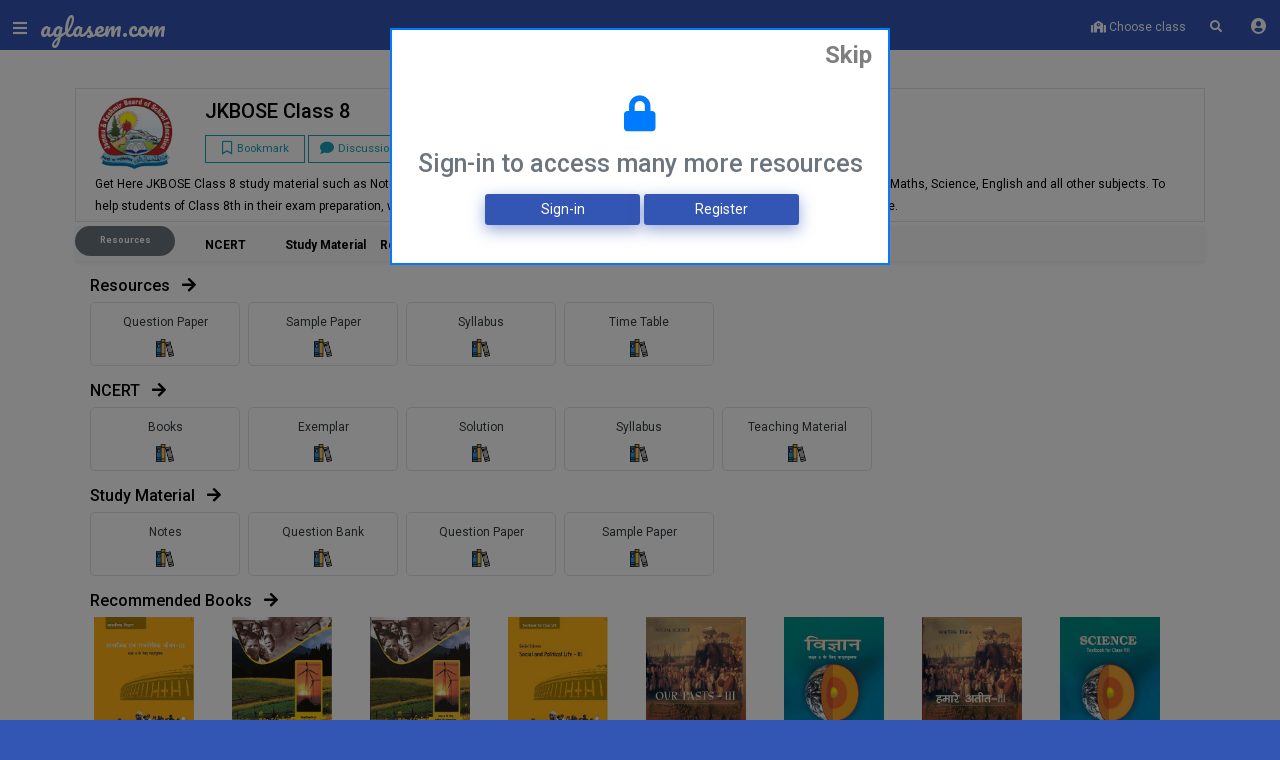

--- FILE ---
content_type: text/html; charset=UTF-8
request_url: https://aglasem.com/school/jkbose/class-8
body_size: 12846
content:
<!doctype html>
<html lang="en" class="color-theme-blue">
<head>
<meta http-equiv="Content-Type" content="text/html; charset=UTF-8">
<meta charset="utf-8">
<meta http-equiv="X-UA-Compatible" content="IE=edge">
<meta name="viewport" content="width=device-width, initial-scale=1, shrink-to-fit=no, viewport-fit=cover, user-scalable=no">
<meta name="csrf-token" content="QByyHMb8gXWZrriNTOBlUxUdOn6HGbuNJUzwZyb3">
<meta name="google-site-verification" content="PASKrCZu7KCm_f6ja5WGOhzJFBcXtFGi8RaDVqG8KA8" />

<link rel="preconnect" href="https://fonts.googleapis.com" />
<link rel="dns-prefetch" href="https://fonts.googleapis.com" />
<link rel="preconnect" href="https://fonts.gstatic.com" crossorigin>
<link rel="preconnect" href="https://cdn.aglasem.com" />
<link rel="dns-prefetch" href="https://cdn.aglasem.com" />

<!-- SEO -->
<title>JKBOSE Class 8</title>
<meta name="description" content="Get all resources , Mock test , news and information for Class 8 JKBOSE">
<link rel="canonical" href="https://aglasem.com/school/jkbose/class-8"/>   

<link rel="icon" href="https://cdn.aglasem.com/assets/mocktest/img/favicon.png" type="image/png" />
<link href="https://fonts.googleapis.com/css?family=Pacifico|Roboto:300,400,500,700&display=swap" rel="stylesheet">
<!-- Pacifico Link Starts -->
<!-- <link href="https://fonts.googleapis.com/css?family=Pacifico" rel="stylesheet"> -->

<!--  Pacifico Link Endszz -->

<!-- <link rel="stylesheet" href="https://cdn.aglasem.com/assets/library/fontawesome/css/all.min.css" crossorigin="anonymous"> -->
<!-- Material design icons CSS -->
<!-- <link href="https://fonts.googleapis.com/icon?family=Material+Icons" rel="stylesheet"> -->

<!-- <link href="https://cdn.aglasem.com/assets/production/css/js-bl-prod-v1.css" rel="stylesheet"> -->
<link href="https://cdn.aglasem.com/assets/production/css/css-blha-prod-v1-1.css"  rel="stylesheet">

<!-- Roboto fonts CSS -->
<!-- <link href="https://fonts.googleapis.com/css?family=Roboto:300,400,500,700&display=swap" rel="stylesheet"> -->

<!-- Bootstrap core CSS -->
<!-- <link rel="stylesheet" href="https://cdn.aglasem.com/assets/docs-new/themes/edu/css/bootstrap.css" /> -->

<!-- <link href="https://cdn.aglasem.com/assets/production/css/layout.css" rel="stylesheet"> -->

<!-- JS -->
<!-- <script src="https://cdn.aglasem.com/mocktest/assets/js/major-js/jquery-3.2.0.min.js"></script>
<script src="https://cdn.aglasem.com/mocktest/assets/js/jquery.validate.min.js"></script>
<script src="https://cdn.aglasem.com/mocktest/assets/js/major-js/popper.min.js"></script>
<script src="https://cdn.aglasem.com/mocktest/assets/js/major-js/bootstrap.min.js"></script> -->


<script src="https://cdn.aglasem.com/assets/production/js/js-jvpb-prod-v1.js" type="6aa10d633df07e6bccef803d-text/javascript"></script> 

    
    <script defer src="https://pagead2.googlesyndication.com/pagead/js/adsbygoogle.js" type="6aa10d633df07e6bccef803d-text/javascript"></script>
 


<style>

body::-webkit-scrollbar-track
{
	-webkit-box-shadow: inset 0 0 6px rgba(0,0,0,0.3);
	background-color: white;
}

body::-webkit-scrollbar
{
	width: 5px;  
	background-color: #5ED0FB;
}

body::-webkit-scrollbar-thumb
{
	background-color:  #3355b4 !important;
}

.swiper-categories .swiper-slide {
    width: 140px;
}


.light-text-color{
    color: #6d7393 !important;
}

.h7 {
    font-size: .8rem;
    margin-bottom: 0.5rem;
    font-family: inherit;
    font-weight: 500;
    line-height: 1.2;
    color: inherit;
}
body {
    font-size: 12px;
}
.title {
    font-size: .8rem; /* font-size: 1rem;  */
    color: #232420cc;
}


</style>




<!-- NEW GOOGLE TAGS -->
<!-- Google Tag Manager -->
<script type="6aa10d633df07e6bccef803d-text/javascript">(function(w,d,s,l,i){w[l]=w[l]||[];w[l].push({'gtm.start':
new Date().getTime(),event:'gtm.js'});var f=d.getElementsByTagName(s)[0],
j=d.createElement(s),dl=l!='dataLayer'?'&l='+l:'';j.async=true;j.src=
'https://www.googletagmanager.com/gtm.js?id='+i+dl;f.parentNode.insertBefore(j,f);
})(window,document,'script','dataLayer','GTM-TGK7ZB');</script>
<!-- End Google Tag Manager -->


<!-- Google Tag Manager (noscript) -->
<noscript><iframe src="https://www.googletagmanager.com/ns.html?id=GTM-TGK7ZB"
height="0" width="0" style="display:none;visibility:hidden"></iframe></noscript>
<!-- End Google Tag Manager (noscript) -->

<!-- END NEW GOOGLE TAGS -->

<!-- Begin comScore Tag -->
<script type="6aa10d633df07e6bccef803d-text/javascript">
  var _comscore = _comscore || [];
  _comscore.push({ c1: "2", c2: "40350013" ,  options: { enableFirstPartyCookie: "true" } });
  (function() {
    var s = document.createElement("script"), el = document.getElementsByTagName("script")[0]; s.async = true;
    s.src = "https://sb.scorecardresearch.com/cs/40350013/beacon.js";
    el.parentNode.insertBefore(s, el);
  })();
</script>
<noscript>
  <img src="https://sb.scorecardresearch.com/p?c1=2&amp;c2=40350013&amp;cv=3.9.1&amp;cj=1">
</noscript>
<!-- End comScore Tag -->


<script type="6aa10d633df07e6bccef803d-text/javascript">
$.ajaxSetup({
headers: {
'X-CSRF-TOKEN': $('meta[name="csrf-token"]').attr('content')
}
});

(function() { 
    var fontA = document.createElement('link'); 
    fontA.href = 'https://cdn.aglasem.com/assets/library/fontawesome/css/all.min.css'; 
    fontA.rel = 'stylesheet'; fontA.type = 'text/css'; 
    document.getElementsByTagName('head')[0].appendChild(fontA); 


    // var googleAds = document.createElement('script'); 
    // googleAds.src = 'https://pagead2.googlesyndication.com/pagead/js/adsbygoogle.js'; 
    //  googleAds.type = 'text/javascript'; 
    // document.getElementsByTagName('head')[0].appendChild(googleAds); 

//     var s = document.createElement("script")
//       s.src = "https://notix.io/ent/current/enot.min.js"
//       s.onload = function (sdk) {
//          sdk.startInstall({
//   "appId": "10056abff63d4cc82a22e21433e7f4f",
//   "loadSettings": true
// })
//       }
//       document.head.append(s)

})();


</script>

</head>

<body>

<!-- Loader -->
<div class="row no-gutters vh-100 loader-screen">
<div class="bg-template background-overlay"></div>
<div class="col align-self-center text-white text-center">
<img src="https://cdn.aglasem.com/mocktest/assets/production/images/icon-aglasem.png" alt="logo">
<span class="h1 mb-0 mt-3" style="font-size: 1.5rem; font-family: 'Pacifico', 'cursive'">aglasem.com</span>
<div class="loader-ractangls">
<div></div>
<div></div>
<div></div>
</div>
</div>
</div>
<!-- Loader ends -->

<!-- Sidebar Code Starts -->

<!-- <link rel="stylesheet" href="https://cdn.aglasem.com/mocktest/assets/production/css/component/animated-button.css"/> -->
<style>
.pdf-bg {
    background-color: #ffeeba !important;
    border: 1px solid #ffc107 !important;
    font-size: 13px !important;
}
</style>

<div class="sidebar">

<!-- Before Login -->
<div class="row no-gutters">
<div class="col-auto align-self-center">
<a href="https://auth.aglasem.com/user-panel/profile" class="btn btn-link" title="Default image">
<figure class="avatar avatar-60">
<i class="fas fa-user fa-2x text-info user-image" id="profile_image" alt="Default image"></i>
<!-- <img id="profile_image" src="" alt="User Image" class="user-image" style="height:30px; width:30px;"> -->
</figure>
</a>
</div>
<div class="col align-self-center d-flex justify-content-center mt-2">
<a class="nav-item nav-link btn btn-info px-1 py-0 rounded w-50" href="https://auth.aglasem.com/login?action=login&url=https://aglasem.com/school/jkbose/class-8">Login</a>
</div>
</div>

<!-- Coins Starts -->
<ul class="list-unstyled components mt-2">
<li class="nav-item my-auto p-0 border bg-light p-2">
<img src="https://cdn.aglasem.com/assets/docs/images/share/coins-payment.png" alt="coins" width="30" class="sidebar-coins">
<strong class="text-info">Number of coins - 0</strong>
<span class="card font-size-13 pdf-bg cursor-pointer pdf-text-color p-1 mx-1 mt-2">
<a href="https://auth.aglasem.com/login?action=login&url=https://auth.aglasem.com/aglasem-coin/add-coins" class="px-1 py-0">
<i class="fas fa-plus font-size-12 pr-1" title="Add coins"></i>Login To Add Coins
</a></span>

<span class="d-flex mt-2">
<span class="card font-size-13 pdf-bg cursor-pointer pdf-text-color p-1 mx-1">
<a href="https://auth.aglasem.com/aglasem-coin/coins-benefits?url=https://aglasem.com/school/jkbose/class-8" class="px-1 py-0">
<i class="fas fa-info font-size-12 pr-1" title="Add coins"></i>Benefits
</a></span>

<span class="card font-size-13 pdf-bg cursor-pointer pdf-text-color p-1 mx-1">
<a href="https://auth.aglasem.com/aglasem-coin/claim-free-coins?url=https://aglasem.com/school/jkbose/class-8" class="px-1 py-0">
<i class="fas fa-coins font-size-12 pr-1" title="Add coins"></i>Welcome Coins
</a></span>
</span>
</li>


</ul>
<!-- Coins Ends -->



<div class="list-group main-menu my-5">
<a href="/" class="list-group-item list-group-item-action active">
<i class="fas fa-home text-white"></i>Home</a>



<a href="https://docs.aglasem.com/" class="list-group-item list-group-item-action">
<i class="fas fa-file-alt text-white"></i>Docs</a>
<a href="https://mocktest.aglasem.com/" class="list-group-item list-group-item-action">
<i class="fas fa-pencil-alt text-white"></i>Mock Test</a>
<a href="https://admission.aglasem.com/" class="list-group-item list-group-item-action">
<i class="fas fa-graduation-cap text-white"></i>Admission</a>
<a href="https://schools.aglasem.com/" class="list-group-item list-group-item-action">
<i class="fas fa-school text-white"></i>School</a>
<!-- <a href="https://atse.aglasem.com/" class="list-group-item list-group-item-action">
<i class="fas fa-chalkboard-teacher text-white"></i>ATSE</a> -->



<!-- <a class="list-group-item list-group-item-action" href="https://aglasem.com/timeline"><i class="far fa-bell text-white"></i>Timeline</a> -->



</div>
</div>
<!-- Sidebar Code Ends -->

<!-- Profile Image Code Starts -->
<!-- Profile Image Code Ends -->

<div class="wrapper">

<header>
<!-- <link rel="stylesheet" href="https://cdn.aglasem.com/assets/mocktest/css/header-notification.css"> -->
<style>
  .dropdown-list .dropdown-item .time{
    font-size: 12px !important;
    font-weight: normal !important;
  }
  .nav-item{
    z-index: 5;
  }
  li .button-blink{
    padding: 0px 6px !important;
  }
</style>
<!-- header -->
<div class="header shadow1">
<div class="row no-gutters mt-2">
<div class="col-auto">
<button class="btn btn-link menu-btn"><i class="fas fa-bars menu"></i><i class="fas fa-times closeicon"></i><span class="new-notification"></span></button>
</div>
<div class="col-auto mr-4">
<div class="header-logo mt-2">
<a href="/" style="font-size: 1.5rem; font-family: 'Pacifico', 'cursive'">aglasem.com<br></a>
</div>
</div>

<!-- <div class="col-auto w-25">
<div id="custom-search-input" onClick="searchEnable();" style="width:100%;">
<div class="input-group">
<input type="text" class="search-query form-control mb-2" id="globalsearchinputbox1" placeholder="Search your exams" onClick="searchEnable();" readonly/>
<span class="input-group-btn d-none"  style="font-size:2rem;">
<button type="button" disabled>
<span class="fa fa-search"></span>
</button>
</span>
</div>
</div>
</div> -->


<div class="col-auto ml-auto">
<ul class="nav list-inline">

<!-- <li class="nav-item list-inline-item"><a class="nav-link text-white px-2" href="https://auth.aglasem.com/aglasem-coin/claim-diwali-coins?url=https://aglasem.com/school/jkbose/class-8">
  <img src="https://cdn.aglasem.com/ag-images/icons/diwali.png" style="width: 25px;animation: jittery 3s infinite;" class="img-fluid"></a>
</li> -->

  <li class="nav-item my-auto p-0">
    <a class="nav-link py-0 px-3 font-weight-light cursor-pointer" href="#" data-toggle="modal" data-target="#classModal">
    <i class="fas fa-school"></i>
    <strong id="selectedEducation">
        Choose class
        </strong>
    </a>
    </li> 
    
<li class="nav-item list-inline-item d-none"><a class="nav-link text-white px-2" href="/">Intro</a></li>




<li class="nav-item list-inline-item "><a href="#" title="Search" class="nav-link text-white px-2" onClick="if (!window.__cfRLUnblockHandlers) return false; searchEnable();" data-cf-modified-6aa10d633df07e6bccef803d-=""> <i class="fas fa-search"></i></a></li>

  

<li class="nav-item list-inline-item d-none"><span class="item button-jittery"><button class="button-blink"><a href="/product/go-premium?url=https://aglasem.com/school/jkbose/class-8">GO PREMIUM</a></button></span></li>



<li class="dropdown dropdown-list-toggle d-none"><a href="#" title="Notification" data-toggle="dropdown" class="nav-link notification-toggle nav-link-lg" onClick="if (!window.__cfRLUnblockHandlers) return false; updateNotificationView();" data-cf-modified-6aa10d633df07e6bccef803d-=""><i class="far fa-bell"></i> <span class="dot dot-position d-none" id="newNotification"></span>   </a>

<div class="dropdown-menu dropdown-list dropdown-menu-right">

<div class="dropdown-list-content dropdown-list-icons scrollable-menu" id="userNotification">
<a href="#" class="dropdown-item dropdown-item-unread d-flex">

<div class="dropdown-list-content dropdown-list-message text-body">
No notification
</div>
</a>

</div>
</div>
</li>



<li class="list-inline-item">
<div class="dropdown btn-group">
<a class="btn dropdown-toggle btn btn-link text-white mt-1 py-0" data-toggle="dropdown" href="#">
      <i class="fas fa-user-circle"></i>
    
    

</a>

<ul class="dropdown-menu dropdown-menu-right text-center">
<li><a class="bg-white text-dark" href="https://auth.aglasem.com/login?action=login&url=https://aglasem.com/school/jkbose/class-8">Register</a></li>
<li><a class="bg-white text-dark" href="https://auth.aglasem.com/login?action=login&url=https://aglasem.com/school/jkbose/class-8">Sign-in</a></li>
</ul>
</div>
</li>

</ul>

</div>

<!-- <div class="container d-none" id="searchDiv"></div> -->

</div>
</div>
<!-- header ends -->


<!-- Google Tag Manager (noscript) -->
<noscript><iframe src="https://www.googletagmanager.com/ns.html?id=GTM-NBHCCGN"
height="0" width="0" style="display:none;visibility:hidden"></iframe></noscript>
<!-- End Google Tag Manager (noscript) -->
</header>


<link rel="stylesheet" href="https://cdn.aglasem.com/assets/production/library/flickity/dist/flickity.min.css">
<script src="https://cdn.aglasem.com/assets/production/library/flickity/dist/flickity.pkgd.min.js" type="6aa10d633df07e6bccef803d-text/javascript"></script>

<style>
.info-box-1 {
    background-color: #fff;
    padding: 20px;
    border-radius: 5px;
    border: 1px solid #eee;
}



.books-card {
    width: 150px;
    min-height: 165px;
    max-height: 165px;
}

.subject-card {
    /* height: 250px; */
    /* width: 200px; */
    border-width: 1px;
    border-style: solid;
    border-color: #d6d0c9e3;
    color: #313131;
    display: grid;
    place-items: center;
    /* background-image: linear-gradient(#feba4ce3, #fda241); */
}

/* .carousel-cell-book {
    transform: perspective(500px) rotateY(22deg) scale(0.9);
    margin-left: -7px;
    transition: all 0.2s ease;
}

.carousel-cell-book:hover {
    transform: perspective(500px) rotateY(0deg) scale(1);
    z-index: 1;
    position: relative;
}

.carousel-cell {
    transform: perspective(500px) rotateY(22deg) scale(0.9);
    margin-left: -7px;
    transition: all 0.2s ease;
}

.carousel-cell:hover {
    transform: perspective(500px) rotateY(0deg) scale(1);
    z-index: 1;
    position: relative;
} */

.icon-size{
   width:18px;
   height:18px;
   margin-top:6px;
}

.disscussion-btn-custom {
    color: #17A2B8 !important; 
}

.disscussion-btn-custom:hover {
    color: #fff !important; 
}
</style>


<div class="container mb-3" >

     <!-- login popup -->
             <!-- Choose Your Class Modal -->
<div class="modal" id="classModal">
    <div class="modal-dialog border border-primary">
    <div class="modal-content border border-primary rounded-0">
    
    <!-- Modal Header -->
    <div class="modal-header p-3 border-0">
    <button type="button" class="close small" data-dismiss="modal">Skip</button>
    </div>
    
    <!-- Modal body -->
    <div class="modal-body">
    
      <div class="row">
        <div class="col text-center">
        <i class="fas fa-lock fa-3x text-primary"></i>
        <h3 class="my-3 text-secondary">Sign-in to access many more resources </h3>
        </div>
        </div>
    
    
    <div class="col-12">
    
    <div class="row">
        
        <a class="offset-2 btn btn-sm btn-default col-4" href="https://auth.aglasem.com/login?action=login&url=https://aglasem.com/school/jkbose/class-8">Sign-in</a>
        <a class="ml-1 btn btn-sm btn-default col-4 " href="https://auth.aglasem.com/login?action=register&url=https://aglasem.com/school/jkbose/class-8">Register</a>
    </div>
    
        
    </div>
    
   
    
    <br/>
    </div>
    
    </div>
    </div>
    </div>
    

    <script type="6aa10d633df07e6bccef803d-text/javascript">




$(document).ready(function () {

    if (document.cookie.indexOf("loginModal") == -1) {
        $("#classModal").modal("show");
        //Modal has been shown, now set a cookie so it never comes back
      
    }


});





        $('#classModal').on('hidden.bs.modal', function (e) {
  // do something...

setCookie('loginModal', 'skip', 2);

})

function setCookie(cname, cvalue, exdays) {
  const d = new Date();
  d.setTime(d.getTime() + (exdays*24*60*60*1000));
  let expires = "expires="+ d.toUTCString();
  document.cookie = cname + "=" + cvalue + ";" + expires + ";path=/";
}

    </script>
        
<div class="row d-flex justify-content-center pt-2" style="margin-top: 50px;">

<!-- Breadcrumb Starts -->
<div class="col-12 d-flex justify-content-center">
<ol class="breadcrumb text-white p-0 m-1" style="min-height:0; background: transparent;">
<li class="breadcrumb-item ml-0"><a href="/">HOME</a></li>
<li class="breadcrumb-item ml-0"><a href="/school">SCHOOL</a></li>
<li class="breadcrumb-item ml-0 "><a href="/school/class-8">CLASS 8</a></li>
<li class="breadcrumb-item ml-0 active"><a href="#">JKBOSE</a></li>

</ol>
</div>
<!-- Breadcrumb Ends -->
</div>


<div class="row border  p-1">

<div class="col-auto">
<figure class="m-0  rounded ">
<img width="80" height="80" src="https://cdn.aglasem.com/centralised/exam-logo/jk-class-8.png">
</figure>
</div>

<div class="col my-auto">
<h1 class="h4">JKBOSE Class 8
 </h1>

<button class="btn btn-outline-info btn-sm rounded-0 my-1  p-1" style="width: 100px;line-height: 12px;" data-status="N" onclick="if (!window.__cfRLUnblockHandlers) return false; followMe(this)" title="Click to bookmark" data-cf-modified-6aa10d633df07e6bccef803d-="">
<i class="far fa-bookmark mr-1 small-icon" aria-hidden="true"></i><small>Bookmark</small>
</button>




<a class="btn btn-outline-info btn-sm rounded-0 my-1  p-1 disscussion-btn-custom" style="width: 100px;line-height: 12px;" href="#" onClick="if (!window.__cfRLUnblockHandlers) return false; scrollToTargetAdjusted('comments-container-div');" data-cf-modified-6aa10d633df07e6bccef803d-="">
    <i class="fa fa-comment mr-1 small-icon" aria-hidden="true"></i><small>Discussion</small></a>
</div>


<div class="col-12">
Get Here JKBOSE Class 8 study material such as Notes, Books, Solutions, Sample Paper and more. Access the Mock Tests for JKBOSE Class 8 Maths, Science, English and all other subjects. To help students of Class 8th in their exam preparation, we have prepared all these JKBOSE study material and also included official resources here.
</div>

</div>

<!-- navigation -->
<div class="row mt-1" >
<div class="col-12 mx-0 p-0 no-gutter" id="navbar">
<ul class="navbar-nav carousel shadow-sm bg-light text-center" style="height:35px;" data-flickity='{ "wrapAround": false,  "freeScroll": true, "freeScrollFriction": 0.03, "cellAlign": "left", "prevNextButtons": false, "pageDots": false }'>

<li class="nav-item carousel-cell badge badge-pill badge-secondary text-white " style="width: 100px;">
<a class="nav-link font-weight-bold fs-13 text-capitalize text-white" href="#" onClick="if (!window.__cfRLUnblockHandlers) return false; scrollToTargetAdjusted('section-docs');" data-cf-modified-6aa10d633df07e6bccef803d-="">
Resources</a>
</li>



<li class="nav-item carousel-cell " style="width: 100px;">
<a class="nav-link font-weight-bold fs-13 text-capitalize " href="#" onClick="if (!window.__cfRLUnblockHandlers) return false; scrollToTargetAdjusted('section-ncert');" data-cf-modified-6aa10d633df07e6bccef803d-="">
NCERT</a>
</li>

<li class="nav-item carousel-cell " style="width: 100px;">
<a class="nav-link font-weight-bold fs-13 text-capitalize " href="#" onClick="if (!window.__cfRLUnblockHandlers) return false; scrollToTargetAdjusted('section-aglasem-docs');" data-cf-modified-6aa10d633df07e6bccef803d-="">
Study Material</a>
</li>






<li class="nav-item carousel-cell " style="width: 100px;">
<a class="nav-link font-weight-bold fs-13 text-capitalize " href="#" onClick="if (!window.__cfRLUnblockHandlers) return false; scrollToTargetAdjusted('section-affilate');" data-cf-modified-6aa10d633df07e6bccef803d-="">
Recommended Books</a>
</li>

</ul>
</div>
</div>

<!-- navigation -->
<!-- Banner -->
<div class="row d-none" id="global_ads">
<div class="col-md-12 mt-1 text-center" id="global_ads_div">

</div>
</div>
<!-- banner -->


<!-- School level starts -->
<div class="row mt-3" id="section-docs">
<div class="col">
<span class="h6">Resources
<i class="fa fa-arrow-right ml-2" aria-hidden="true"></i>
</span>
</div>
</div>
<div class="row mt-1">
<div class="col">
<div class="carousel"  data-flickity='{ "wrapAround": false,  "freeScroll": true, "freeScrollFriction": 0.03, "cellAlign": "left", "prevNextButtons": false, "pageDots": false  , "lazyLoad": 6 }'>

<a href="https://docs.aglasem.com/org/jkbose/jk-class-8/question-paper"  class="text-dark d-flex justify-content-center text-nowrap1" >
<div class="carousel-cell mr-2" style="min-width:150px;">

<div class="card border ">
<div class="card-body text-center p-2">


    Question Paper<br>
<!-- <hr style="border-top: 3px solid orange; height: 3px; width: 35px;margin-top:10px;"> -->
<img src="/images/book1.png" alt="NCERT Solutions" class="icon-size">
</div>
</div>

</div>
</a>
<a href="https://docs.aglasem.com/org/jkbose/jk-class-8/sample-paper"  class="text-dark d-flex justify-content-center text-nowrap1" >
<div class="carousel-cell mr-2" style="min-width:150px;">

<div class="card border ">
<div class="card-body text-center p-2">


    Sample Paper<br>
<!-- <hr style="border-top: 3px solid orange; height: 3px; width: 35px;margin-top:10px;"> -->
<img src="/images/book1.png" alt="NCERT Solutions" class="icon-size">
</div>
</div>

</div>
</a>
<a href="https://docs.aglasem.com/org/jkbose/jk-class-8/syllabus"  class="text-dark d-flex justify-content-center text-nowrap1" >
<div class="carousel-cell mr-2" style="min-width:150px;">

<div class="card border ">
<div class="card-body text-center p-2">


    Syllabus<br>
<!-- <hr style="border-top: 3px solid orange; height: 3px; width: 35px;margin-top:10px;"> -->
<img src="/images/book1.png" alt="NCERT Solutions" class="icon-size">
</div>
</div>

</div>
</a>
<a href="https://docs.aglasem.com/org/jkbose/jk-class-8/time-table"  class="text-dark d-flex justify-content-center text-nowrap1" >
<div class="carousel-cell mr-2" style="min-width:150px;">

<div class="card border ">
<div class="card-body text-center p-2">


    Time Table<br>
<!-- <hr style="border-top: 3px solid orange; height: 3px; width: 35px;margin-top:10px;"> -->
<img src="/images/book1.png" alt="NCERT Solutions" class="icon-size">
</div>
</div>

</div>
</a>


</div>
</div>
</div>
<!-- School level ends -->




<!-- NCERT level starts -->
<div class="row mt-3" id="section-ncert">
<div class="col">
<span class="h6">NCERT
<i class="fa fa-arrow-right ml-2" aria-hidden="true"></i>
</span>
</div>
</div>
<div class="row mt-1">
<div class="col">
<div class="carousel" data-flickity='{ "wrapAround": false,  "freeScroll": true, "freeScrollFriction": 0.03, "cellAlign": "left", "prevNextButtons": false, "pageDots": false  , "lazyLoad": 6 }'>

<a  href="https://docs.aglasem.com/org/ncert/ncert-class-8/books" class="text-dark d-flex justify-content-center text-nowrap">
<div class="carousel-cell mr-2" style="width:150px;">

<div class="card border ">
<div class="card-body text-center p-2">

Books<br>
<img src="/images/book1.png" alt="NCERT Solutions" class="icon-size">

</div>
</div>

</div>
</a>
<a  href="https://docs.aglasem.com/org/ncert/ncert-class-8/exemplar" class="text-dark d-flex justify-content-center text-nowrap">
<div class="carousel-cell mr-2" style="width:150px;">

<div class="card border ">
<div class="card-body text-center p-2">

Exemplar<br>
<img src="/images/book1.png" alt="NCERT Solutions" class="icon-size">

</div>
</div>

</div>
</a>
<a  href="https://docs.aglasem.com/org/ncert/ncert-class-8/solution" class="text-dark d-flex justify-content-center text-nowrap">
<div class="carousel-cell mr-2" style="width:150px;">

<div class="card border ">
<div class="card-body text-center p-2">

Solution<br>
<img src="/images/book1.png" alt="NCERT Solutions" class="icon-size">

</div>
</div>

</div>
</a>
<a  href="https://docs.aglasem.com/org/ncert/ncert-class-8/syllabus" class="text-dark d-flex justify-content-center text-nowrap">
<div class="carousel-cell mr-2" style="width:150px;">

<div class="card border ">
<div class="card-body text-center p-2">

Syllabus<br>
<img src="/images/book1.png" alt="NCERT Solutions" class="icon-size">

</div>
</div>

</div>
</a>
<a  href="https://docs.aglasem.com/org/ncert/ncert-class-8/teaching-material" class="text-dark d-flex justify-content-center text-nowrap">
<div class="carousel-cell mr-2" style="width:150px;">

<div class="card border ">
<div class="card-body text-center p-2">

Teaching Material<br>
<img src="/images/book1.png" alt="NCERT Solutions" class="icon-size">

</div>
</div>

</div>
</a>


</div>
</div>
</div>
<!-- NCERT level ends -->


<!-- School level starts -->
<div class="row mt-3" id="section-aglasem-docs">
<div class="col" >
<span class="h6">Study Material
<i class="fa fa-arrow-right ml-2" aria-hidden="true"></i>
</span>
</div>
</div>
<div class="row mt-1">
<div class="col">
<div class="carousel" data-flickity='{ "wrapAround": false,  "freeScroll": true, "freeScrollFriction": 0.03, "cellAlign": "left", "prevNextButtons": false, "pageDots": false  , "lazyLoad": 6 }'>

<a  href="https://docs.aglasem.com/org/aglasem/aglasem-class-8/notes" class="text-dark d-flex justify-content-center text-nowrap">
<div class="carousel-cell mr-2" style="width:150px;">

<div class="card border">
<div class="card-body text-center p-2">


Notes<br>
<img src="/images/book1.png" alt="NCERT Solutions" class="icon-size">

</div>
</div>

</div>
</a>
<a  href="https://docs.aglasem.com/org/aglasem/aglasem-class-8/question-bank" class="text-dark d-flex justify-content-center text-nowrap">
<div class="carousel-cell mr-2" style="width:150px;">

<div class="card border">
<div class="card-body text-center p-2">


Question Bank<br>
<img src="/images/book1.png" alt="NCERT Solutions" class="icon-size">

</div>
</div>

</div>
</a>
<a  href="https://docs.aglasem.com/org/aglasem/aglasem-class-8/question-paper" class="text-dark d-flex justify-content-center text-nowrap">
<div class="carousel-cell mr-2" style="width:150px;">

<div class="card border">
<div class="card-body text-center p-2">


Question Paper<br>
<img src="/images/book1.png" alt="NCERT Solutions" class="icon-size">

</div>
</div>

</div>
</a>
<a  href="https://docs.aglasem.com/org/aglasem/aglasem-class-8/sample-paper" class="text-dark d-flex justify-content-center text-nowrap">
<div class="carousel-cell mr-2" style="width:150px;">

<div class="card border">
<div class="card-body text-center p-2">


Sample Paper<br>
<img src="/images/book1.png" alt="NCERT Solutions" class="icon-size">

</div>
</div>

</div>
</a>


</div>
</div>
</div>
<!-- School level ends -->




<!-- NCERT level starts -->
<!-- NCERT level ends -->




    <!-- NCERT level starts -->
    <div class="row mt-3" id="section-affilate">
        <div class="col">
            <span class="h6">Recommended Books
                <i class="fa fa-arrow-right ml-2" aria-hidden="true"></i>
            </span>
        </div>
    </div>
    <div class="row">

        
        <div class="p-0 m-1 ">


            <a href="https://www.amazon.in/Samajik-Aur-Rajnitik-Jeevan-Textbook/dp/8174508333?tag=aglasem-21" class="col" target="_blank">
                <img src="https://cdn.aglasem.com/centralised/affliate/amazon/81712288-0d63-476f-a62c-0162b763d913.jpg"
                    width="100">
            </a>
        </div>


        
        <div class="p-0 m-1 ">


            <a href="https://www.amazon.in/Resources-Development-Textbook-Geography-Class/dp/B098P9JB9P?tag=aglasem-21" class="col" target="_blank">
                <img src="https://cdn.aglasem.com/centralised/affliate/amazon/2e2050f5-6d22-4c79-bb21-5077b5b03848.jpg"
                    width="100">
            </a>
        </div>


        
        <div class="p-0 m-1 ">


            <a href="https://www.amazon.in/Samajik-Vigyan-Sansadhan-Avam-Vikas/dp/B072P1LX5V?tag=aglasem-21" class="col" target="_blank">
                <img src="https://cdn.aglasem.com/centralised/affliate/amazon/81e83dea-f50c-4a67-b069-2773c8d712a0.jpg"
                    width="100">
            </a>
        </div>


        
        <div class="p-0 m-1 ">


            <a href="https://www.amazon.in/Social-Political-Life-Part-TextBook/dp/8174508252?tag=aglasem-21" class="col" target="_blank">
                <img src="https://cdn.aglasem.com/centralised/affliate/amazon/d5490e6c-574f-4f27-8d04-55286b2ee35f.jpg"
                    width="100">
            </a>
        </div>


        
        <div class="p-0 m-1 ">


            <a href="https://www.amazon.in/Social-Science-Our-Past-III-2019/dp/9352921135?tag=aglasem-21" class="col" target="_blank">
                <img src="https://cdn.aglasem.com/centralised/affliate/amazon/23e49fbd-215f-47f2-b44b-5632180b28fc.jpg"
                    width="100">
            </a>
        </div>


        
        <div class="p-0 m-1 ">


            <a href="https://www.amazon.in/Vigyan-Class-8-Hindi-855/dp/8174508201?tag=aglasem-21" class="col" target="_blank">
                <img src="https://cdn.aglasem.com/centralised/affliate/amazon/b9e0335a-c6f4-462f-bb83-409a4bb6d57f.jpg"
                    width="100">
            </a>
        </div>


        
        <div class="p-0 m-1 ">


            <a href="https://www.amazon.in/Humare-Atit-Pustak-Itihas-Class/dp/B07VDFTDLW?tag=aglasem-21" class="col" target="_blank">
                <img src="https://cdn.aglasem.com/centralised/affliate/amazon/695e89c6-1ce7-4ab7-bf75-2f5a08176850.jpg"
                    width="100">
            </a>
        </div>


        
        <div class="p-0 m-1 ">


            <a href="https://www.amazon.in/NCERT-Science-Textbook-Class-English/dp/B08N4B2XVY?tag=aglasem-21" class="col" target="_blank">
                <img src="https://cdn.aglasem.com/centralised/affliate/amazon/6e9b9ab8-ec93-428c-95c8-0cf42f6d9259.jpg"
                    width="100">
            </a>
        </div>


        
        <div class="p-0 m-1 ">


            <a href="https://www.amazon.in/Ganit-Textbook-Mathematics-Class-8-853/dp/8174508155?tag=aglasem-21" class="col" target="_blank">
                <img src="https://cdn.aglasem.com/centralised/affliate/amazon/f3219a90-9d1d-4fa9-bada-83a9ddcdd948.jpg"
                    width="100">
            </a>
        </div>


        
        <div class="p-0 m-1 ">


            <a href="https://www.amazon.in/Ruchira-Bhag-Sanskrit-Textbook-Class/dp/B098DW6R2W?tag=aglasem-21" class="col" target="_blank">
                <img src="https://cdn.aglasem.com/centralised/affliate/amazon/471fbf90-41a4-47f4-9ac0-ed0b52a1db93.jpg"
                    width="100">
            </a>
        </div>


        
        <div class="p-0 m-1 ">


            <a href="https://www.amazon.in/Vasant-Bhaag-Textbook-Hindi-Class/dp/8174508171?tag=aglasem-21" class="col" target="_blank">
                <img src="https://cdn.aglasem.com/centralised/affliate/amazon/e2c66379-4b51-4ce4-980f-a0b2ae7aae6c.jpg"
                    width="100">
            </a>
        </div>


        
        <div class="p-0 m-1 ">


            <a href="https://www.amazon.in/Mathematics-Textbook-Class-8-852/dp/8174508147?tag=aglasem-21" class="col" target="_blank">
                <img src="https://cdn.aglasem.com/centralised/affliate/amazon/db75305b-fb01-408e-9886-70a0c37c190d.jpg"
                    width="100">
            </a>
        </div>


        
        <div class="p-0 m-1 ">


            <a href="https://www.amazon.in/Durva-Class-8-Hindi-848/dp/8174508090?tag=aglasem-21" class="col" target="_blank">
                <img src="https://cdn.aglasem.com/centralised/affliate/amazon/9b98c3bc-3d8c-41aa-8a6f-8162c48ed610.jpg"
                    width="100">
            </a>
        </div>


        
        <div class="p-0 m-1 ">


            <a href="https://www.amazon.in/Sanshipt-Budhcharit-Class-8-NCERT/dp/9352921259?tag=aglasem-21" class="col" target="_blank">
                <img src="https://cdn.aglasem.com/centralised/affliate/amazon/df7f6dfb-1473-42be-8d8d-41322305163b.jpg"
                    width="100">
            </a>
        </div>


        
        <div class="p-0 m-1 ">


            <a href="https://www.amazon.in/So-Happened-Class-8/dp/B09KCG8SQ3?tag=aglasem-21" class="col" target="_blank">
                <img src="https://cdn.aglasem.com/centralised/affliate/amazon/55df204d-beeb-4187-91ff-fc8f9f36dc40.jpg"
                    width="100">
            </a>
        </div>


        
        <div class="p-0 m-1 ">


            <a href="https://www.amazon.in/Bharat-Ki-Khoj-Class-8-847/dp/8174508325?tag=aglasem-21" class="col" target="_blank">
                <img src="https://cdn.aglasem.com/centralised/affliate/amazon/47801b58-cf4c-485f-843b-1a4060d1de39.jpg"
                    width="100">
            </a>
        </div>


        
        <div class="p-0 m-1 ">


            <a href="https://www.amazon.in/Honey-Dew-Class-8-849/dp/817450821X?tag=aglasem-21" class="col" target="_blank">
                <img src="https://cdn.aglasem.com/centralised/affliate/amazon/aeb78e07-4a91-499d-986c-6e3d6ccfb15d.jpg"
                    width="100">
            </a>
        </div>


        

    </div>
    <!-- NCERT level ends -->

    




</div>

<style>

.jitterEffect{
animation: jittery 3s 5;
}
</style>
<script type="6aa10d633df07e6bccef803d-text/javascript">
function followMe(node)
{
 
    
window.location = "https://auth.aglasem.com/login?action=login&url=https://aglasem.com/school/jkbose/class-8";

return false;
  //  console.log('hello');
follow_status = $(node).attr('data-status');

console.log(follow_status);

if(follow_status == 'N')
{
 $(node).attr('data-status','Y');
 follow_status= 'Y';

 var value = $(node).find("small").text("Bookmarked");
 $(node).addClass('btn-warning');
 $(node).removeClass('btn-outline-secondary');
 $(node).find("i").removeClass('far fa-bookmark');
 $(node).find("i").addClass('fas fa-bookmark', value);

}
else{

 $(node).attr('data-status','N');
 follow_status= 'N';
 var value = $(node).find("small").text("Bookmark");
 $(node).removeClass('btn-warning');
 $(node).addClass('btn-outline-secondary');
 $(node).find("i").removeClass('fas fa-bookmark');
 $(node).find("i").addClass('far fa-bookmark', value);   

}

    $.ajax({
  type: 'POST',
  cache: false,
  url: '/activity/follow',
  data: {
    follow_status : follow_status,
    exam_id : '1178',
    organisation_id : '467',
  },
  success: function (response) {
      responseArr = JSON.parse(response);
      $('#examFollow').addClass('jitterEffect');
     // fetchUserFollow();
   // console.log($responseArr)
   
     }

      });


}
</script>

<script type="6aa10d633df07e6bccef803d-text/javascript">

$( document ).ready(function() {
  
    //$('#resourceDiv').removeClass('d-none');


});





function scrollToTargetAdjusted(id){
    var element = document.getElementById(id);
    var headerOffset = 20;
    var elementPosition = element.getBoundingClientRect().top;
    var offsetPosition = elementPosition + window.pageYOffset - headerOffset;
  
    window.scrollTo({
         top: offsetPosition,
         behavior: "smooth"
    });
}



</script>




<footer>
<style>

.footer-link{
color: #6c757d !important;
}
.footer-link:hover{
color: #6c757d !important;
}
#footer h5{
text-decoration: underline;
color: #6c757d;
}
#footer h6{
color: #6c757d;
font-size: 0.875rem;
font-weight: 400;
letter-spacing: 0;
line-height: 1.428572;
}
#footer ul{
list-style: none;
padding-left: 0;
}
</style>

    <footer id="footer">
    <div class="container-fluid bg-light border-top">
       <div class="container">
<div class="row">
<div class="col-lg-12">
<div class="row">
<div class="col-lg-3 col-12">
<h3><a href="/" class="navbar-brand mt-2" style="font-family: 'Pacifico', cursive;font-size: 2rem; color:#6c757d;">aglasem.com</a></h3>
<h6 class="mt-3" style="color:#6c757d;">AglaSem is an Indian edtech company that specializes in education related services and products.</h6>
</div>

<div class="col-lg-3 col-12 mt-3">
<h5>About Company</h5>
<h6>At the largest student guidance portal, get updates and preparation material of school studies, entrance exams, college admissions, government jobs, talent search exams, olympiads.

</h6>
</div>

<div class="col-lg-2 col-md-4 col-sm-4 col-xs-6 mt-3">
<h5>Study Material</h5>
<ul>  
<li> <a href="https://schools.aglasem.com/123491/" class="footer-link">Notes</a> </li>                      
<li> <a href="https://schools.aglasem.com/ncert-books/" class="footer-link">Books</a> </li>
<li> <a href="https://schools.aglasem.com/ncert-solutions/" class="footer-link">Solutions</a> </li>
<li> <a href="https://schools.aglasem.com/ncert-exemplar/" class="footer-link">Exemplar</a> </li>

</ul>
</div>

<div class="col-lg-2 col-md-4 col-sm-4 col-xs-6 mt-3">
<h5>Sections</h5>
<ul>
<li> <a class="footer-link" href="https://schools.aglasem.com">Schools</a> </li>
<li> <a class="footer-link" href="https://admission.aglasem.com">Admission</a> </li>
<li> <a class="footer-link" href="https://career.aglasem.com">Career</a> </li>
<li> <a class="footer-link" href="https://mocktest.aglasem.com">MockTest</a> </li>
</ul>
</div>

<div class="col-lg-2 col-md-4 col-sm-4 col-xs-12 mt-3">
<h5>Follow Us</h5>
<div class="social">
<a class="footer-link" href="https://www.facebook.com/AglaSem.Education/" target="_blank" rel="nofollow" aria-label="facebook"><i class="fab fa-facebook-f mr-2" aria-hidden="true"></i></a>
<a class="footer-link" href="https://www.instagram.com/aglasem/" target="_blank" rel="nofollow" aria-label="Instagram"><i class="fab fa-instagram mr-2" aria-hidden="true"></i></a>
<a class="footer-link" href="https://twitter.com/aglasem" target="_blank" rel="nofollow" aria-label="Twitter"><i class="fab fa-twitter mr-2" aria-hidden="true"></i></a>
<a class="footer-link" href="https://www.youtube.com/channel/UCcC3sAQj6DNMqa5lQuuzmFA" target="_blank" rel="nofollow" aria-label="Youtube"><i class="fab fa-youtube mr-2" aria-hidden="true"></i></a>
</div>
</div>

</div>
</div>
</div>
</div>

<div class="container">
<div class="row">
<div class="col-lg-8 col-12">
<h6>© aglasem.com. The materials and information provided on this website are for reference purposes only. </h6>
</div>
<div class="col-lg-4 col-12">
<ul class="list-inline">
<li class="list-inline-item"> <a class="footer-link" href="/disclaimer">Disclaimer</a> </li>
<li class="list-inline-item"> <a class="footer-link" href="/terms-and-conditions">Terms of Use</a> </li>
<li class="list-inline-item"> <a class="footer-link" href="/privacy-policy">Privacy Policy</a> </li>
<li class="list-inline-item"> <a class="footer-link" href="/contact">Contact</a> </li>
<li class="list-inline-item"> <a class="footer-link" href="/in-media">Media</a> </li>

</ul>
</div>
</div>
</div>

</div>
</footer>

    <!--================ End footer Area  =================-->
 <!-- footer content -->

        <!-- /footer content -->





<script type="6aa10d633df07e6bccef803d-text/javascript">
function globalLogout()
{

// Get the page name where user logout
swal({
  title: "Log Out",
  text: "Are you sure want to log-off?",
  type: "warning",
  showCancelButton: true,
  confirmButtonClass: "btn-danger",
  confirmButtonText: "Log Out",
  closeOnConfirm: false
},
function(){
  window.location="/global-logout?url=https://aglasem.com/school/jkbose/class-8";
});



}



</script>



<!-- New theme code starts -->

     <!-- cookie js -->
     <!-- <script src="https://cdnjs.cloudflare.com/ajax/libs/jquery-cookie/1.4.1/jquery.cookie.min.js" defer></script> -->
 
     <!-- swiper js -->
    
 
     <!-- swiper js -->
     <!-- <script src="https://cdnjs.cloudflare.com/ajax/libs/jquery-sparklines/2.1.2/jquery.sparkline.min.js"></script>
  -->
     <!-- template custom js -->
     <script src="https://cdn.aglasem.com/assets/production/js/main-new.js" type="6aa10d633df07e6bccef803d-text/javascript"></script>

    <!-- page level script -->
   
<!-- <script src="https://cdn.aglasem.com/mocktest/assets/js/library/sweetalert/dist/sweetalert.js" defer></script>
 <link rel="stylesheet" href="https://cdn.aglasem.com/mocktest/assets/js/library/sweetalert/dist/sweetalert.css" defer> -->


 <script async src="https://cse.google.com/cse.js?cx=010609010760902600346:d2bv27azfgf" type="6aa10d633df07e6bccef803d-text/javascript"></script>

<style>
/* GOOGLE STYLE */
#custom-search-input > div > div {
width: 100%;
}
.gsc-control-cse {
    border-color: #3355b400;
    background-color: #3355b400;
}
.gsc-completion-container{
  color:#000;
}
.gssb_a table tr td{
  padding: 10px;
}
/* Google Style */

</style>

<div class="container-fluid mx-auto " id="searchDiv" style="
    position: fixed;
    z-index: 999;
    content: '';
    top: 0;
    left: 0;
    background: rgb(0 122 255 / 78%);
    width: 100%;
    height: 100%;
    display: none;
">

<div class="card mt-5 p-4" style="max-height:100%;min-height:300px;overflow:scroll;">
<span class="closebtn" onclick="if (!window.__cfRLUnblockHandlers) return false; searchEnable()" title="Close Overlay" style="position: absolute;
    top: 8px;
    right: 8px;
    font-size: 26px;
    cursor: pointer;
    color: #cc1717;" data-cf-modified-6aa10d633df07e6bccef803d-=""><i class="fas fa-times-circle"></i></span>


<div class="justify-content-center"> <!-- input-group mb-3 mt-5  -->
<!-- <input type="text" value="" class="form-control" id="globalsearchinputbox" area-label="Search Exams" placeholder="Search Exams" style=" height: 30px;"> -->
<div class="gcse-search" enablehistory="false"></div>
<!-- <div class="input-group-append" style="height: 30px;">
<button class="input-group-text" onclick="searchdoc();"><i class="fas fa-search"></i></button>
</div> -->

</div>

        <!-- <span class="text mb-4">168 exams</span>
        <div class="d-flex flex-row r mb-3" onClick="quickSearch('jee main')" >
        <span class="mb-2 ml-2" style="background: #d3d3d387;padding: 2.5px;color: lightslategrey;border-radius: .25rem;" > <i class="fas fa-search"></i></span> <span class="mb-2 ml-2">Jee Main</span>
            
        </div>
        <div class="d-flex flex-row r mb-3" onClick="quickSearch('gate')">
        <span class="mb-2 ml-2" style="background: #d3d3d387;padding: 2.5px;color: lightslategrey;border-radius: .25rem;" > <i class="fas fa-search"></i></span> <span class="mb-2 ml-2">Gate</span>
            
        </div>
        <div class="d-flex flex-row r mb-3" onClick="quickSearch('class 12')">
        <span class="mb-2 ml-2" style="background: #d3d3d387;padding: 2.5px;color: lightslategrey;border-radius: .25rem;" > <i class="fas fa-search"></i></span> <span class="mb-2 ml-2">Class 12</span>
            
        </div> -->

    </div>


</div> 



<script type="6aa10d633df07e6bccef803d-text/javascript">

function searchEnable()
{
    console.log('hello');
//$('#searchDiv').toggleClass('d-none');
$('#searchDiv').fadeToggle('slow');

}


</script>











<script type="6aa10d633df07e6bccef803d-text/javascript">
(function() { 
   
   var fontA = document.createElement('link'); 
   fontA.href = 'https://cdn.aglasem.com/mocktest/assets/js/library/sweetalert/dist/sweetalert.css'; 
   fontA.rel = 'stylesheet'; fontA.type = 'text/css'; 
   document.getElementsByTagName('head')[0].appendChild(fontA); 


   var sweetAlert = document.createElement('script'); 
   sweetAlert.src = 'https://cdn.aglasem.com/mocktest/assets/js/library/sweetalert/dist/sweetalert.js'; 
   sweetAlert.type = 'text/javascript'; 
   document.getElementsByTagName('head')[0].appendChild(sweetAlert); 



})();


$(document).ready(function () {
$('.loader-screen').animate({
                    width: "toggle"
                });

});

function globalLogout()
{

// Get the page name where user logout
swal({
  title: "Log Out",
  text: "Are you sure want to log-off?",
  type: "warning",
  showCancelButton: true,
  confirmButtonClass: "btn-danger",
  confirmButtonText: "Log Out",
  closeOnConfirm: false
},
function(){
  window.location="/global-logout?url=https://aglasem.com/school/jkbose/class-8";
});



}

</script>
<!-- Crentials Api -->




<!-- Choose Your Class Modal -->
<div class="modal" id="classModal">
<div class="modal-dialog border border-primary">
<div class="modal-content border border-primary rounded-0">

<!-- Modal Header -->
<div class="modal-header p-3 border-0">
<button type="button" class="close p-2" data-dismiss="modal">&times;</button>
</div>

<!-- Modal body -->
<div class="modal-body">

<div class="row">
<div class="col text-center">
<i class="fas fa-school text-warning fa-3x"></i>
<h4 class="my-3 text-secondary">ENTER YOUR EDUCATION</h4>
</div>
</div>


<div class="col-12">

<div class="form-group">
    
    <select class="form-control"  id="user_education" placeholder="Class" id="">
    
        <option value="">Choose Your Class</option>
        <option value="class-1">Class 1</option>
        <option value="class-2">Class 2</option>
        <option value="class-3">Class 3</option>
        <option value="class-4">Class 4</option>
        <option value="class-5">Class 5</option>
        <option value="class-6">Class 6</option>
        <option value="class-7">Class 7</option>
        <option value="class-8">Class 8</option>
        <option value="class-9">Class 9</option>
        <option value="class-10">Class 10</option>
        <option value="class-11">Class 11</option>
        <option value="class-12">Class 12</option>
        <option value="class-12-passed">Class 12 Passed</option>
        <option value="under-graduate">Under Graduate</option>
        <option value="graduate">Graduate</option>
        <option value="post-graduate">Post Graduate</option>
    </select>
</div>

    
</div>

<div class="col-12 text-center">
<button class="btn btn-success px-3 py-1" type="button" onClick="if (!window.__cfRLUnblockHandlers) return false; userEducationSet()" data-cf-modified-6aa10d633df07e6bccef803d-="">Submit</button>
</div>

<br/>
</div>

</div>
</div>
</div>




<!-- <script src="https://cdnjs.cloudflare.com/ajax/libs/izitoast/1.4.0/js/iziToast.min.js" integrity="sha512-Zq9o+E00xhhR/7vJ49mxFNJ0KQw1E1TMWkPTxrWcnpfEFDEXgUiwJHIKit93EW/XxE31HSI5GEOW06G6BF1AtA==" crossorigin="anonymous" referrerpolicy="no-referrer"></script> -->

<!-- <link rel="stylesheet" href="https://cdnjs.cloudflare.com/ajax/libs/izitoast/1.4.0/css/iziToast.min.css" integrity="sha512-O03ntXoVqaGUTAeAmvQ2YSzkCvclZEcPQu1eqloPaHfJ5RuNGiS4l+3duaidD801P50J28EHyonCV06CUlTSag==" crossorigin="anonymous" referrerpolicy="no-referrer" /> -->

<style>
.toastNotification{  
    box-shadow: 0 15px 30px rgb(0 0 0 / 8%);
    border : 2px solid #3355b4;
}



  </style>

<script type="6aa10d633df07e6bccef803d-text/javascript">



$(function() {

 // setTimeout(function() {fetchNotification();}, 1000);
  
  setTimeout(function() {fetchUserMeta();}, 2000);
  
});


function fetchUserFollow() {

$.ajax({
url: "/fetch-user-follow",
method: "post",
data: {
action : 'fetch_user_follow'
},
success: function (data) {
dataArray = JSON.parse(data);

if(dataArray.status == 'success')
{
$('#examFollow').removeClass('d-none');  
//$('#mobileFavMoodalList').html(dataArray.modal_html);

}
else{
  $('#examFollow').addClass('d-none');
 // $('#mobileFavMoodalList').html('');

}

},
error: function (xhr) {
console.log('error', xhr);
}
});

}

function openFavModal()
{
 $('#mobileFooterModal').modal('show');
}

function userEducationSet() {

var user_education = $('#user_education').val();
if(user_education == '')
{
  return false;
}

$.ajax({
url: "/user-education",
method: "post",
data: {
  user_education : user_education,

action : 'set_user_education'
},
success: function (data) {
dataArray = JSON.parse(data);
if(dataArray.status == 'success')
{

$('#classModal').modal('hide');
$('#selectedEducation').html(dataArray.user_education);
location.reload();
}

},
error: function (xhr) {
console.log('error', xhr);
}
});



}


function fetchNotification()
{

  $.ajax({
url: "/user-notification",
method: "post",
data: {
action : 'fetchNotification'
},
success: function (data) {
dataArray1 = JSON.parse(data);


if(dataArray1.html !='')
{

  //
  $('#userNotification').html(dataArray1.html);
 
  if(dataArray1.newNotification == 'new')
{

$('#newNotification').removeClass('d-none');

addJsCssIziToast();

setTimeout(function(){ 
  console.log(dataArray1);
  iziToast.show({
        imageWidth: 100,
        class: 'toastNotification',
        image: dataArray1.firstNotification.image,// https://izitoast.marcelodolza.com/img/avatar.jpg
        theme: 'light',
        icon: dataArray1.firstNotification.icon,
        title: '<a href="#" style="color:#3355b4;padding-bottom:10px;" onClick="notificationClick(\''+dataArray1.firstNotification.target_link+'\')">'+dataArray1.firstNotification.title+'</a>',
        message: '<a href="#" onClick="notificationClick(\''+dataArray1.firstNotification.target_link+'\')">'+dataArray1.firstNotification.small_description+'</a>',
        position: 'bottomRight',
        backgroundColor : '#f8f9fa',
        progressBarColor: '#3355b4',
        titleColor : '#3355b4',
        layout: 2,
        closeOnClick: false,
        timeout : 10000,
        onClosed: function(instance, toast, closedBy){
        if(closedBy == 'button')
        {
          updateNotificationView();
        }
    }
    });
}, 3000);

}
}
else{
  
}

},
error: function (xhr) {
console.log('error', xhr);
}
});

}


function addJsCssIziToast() {
var element = document.createElement("script");
element.src = "https://cdnjs.cloudflare.com/ajax/libs/izitoast/1.4.0/js/iziToast.min.js";
element.async = 'async';
document.body.appendChild(element);

var style = document.createElement("link");
style.href = "https://cdnjs.cloudflare.com/ajax/libs/izitoast/1.4.0/css/iziToast.min.css";
style.type = 'text/css'
style.rel = 'stylesheet'
style.async = 'async';
document.body.appendChild(style);


}

function notificationClick(url)
{
  
if(url !== '')
{
  window.location = url;
}

}





function updateNotificationView()
{

  $.ajax({
url: "/user-notification",
method: "post",
data: {
  

action : 'updateNotificationView'
},
success: function (data) {
dataArray = JSON.parse(data);
$('#newNotification').addClass('d-none');

},
error: function (xhr) {
console.log('error', xhr);
}
});



}



function authLoginCheck()
{

  $.ajax({
url: "/login-check",
method: "post",
success: function (data) {
dataArray = JSON.parse(data);

console.log(dataArray);
if(dataArray.login == 'not-loggedin')
{

  swal("Oppss!", "Your session has been expired! redirecting...", "error");

  setTimeout(function(){ 

    window.location="/user-logout";
   }, 3000);
  
}

},
error: function (xhr) {
console.log('error', xhr);
}
});



}

function fetchUserMeta() {

$.ajax({
url: "https://api.aglasem.com/info-snippet/get-meta",
method: "post",

success: function (data) {
dataArray = JSON.parse(data);

if(dataArray.status == 'success')
{
if(dataArray.global_ads != '' && $('#global_ads').length > 0)
{
console.log(dataArray.global_ads);
  $('#global_ads_div').html(dataArray.global_ads);
  $('#global_ads').removeClass('d-none');
}

}

},
error: function (xhr) {
console.log('error', xhr);
}
});

}


</script>






<script type="6aa10d633df07e6bccef803d-text/javascript">


$(function() {




});

function fetchCoinsStats()
{

  
  $.ajax({
url: "/coins/fetch",
method: "post",
data: {

action : 'fetchCoinsStats'
},
success: function (data) {
dataArray = JSON.parse(data);


if(dataArray.status =='success')
{
console.log(dataArray.response.coin);
 $('#coinAvailable').html(dataArray.response.coin);
 
 if(jQuery('#coinAvailableTimeline').length > 0)
{
  $('#coinAvailableTimeline').html(dataArray.response.coin);

}

}
else{
  
}

},
error: function (xhr) {
console.log('error', xhr);
}
});



}


</script>


<div class="modal fade" id="mobileFooterModal" tabindex="-1" role="dialog" aria-labelledby="exampleModalCenterTitle" aria-hidden="true">
  <div class="modal-dialog modal-dialog-centered" role="document">
    <div class="modal-content">
      <div class="modal-header p-2">
        <h5 class="modal-title" id="exampleModalLongTitle">Bookmarked Exams</h5>
        <button type="button" class="close" data-dismiss="modal" aria-label="Close">
          <span aria-hidden="true">&times;</span>
        </button>
      </div>
      <div class="modal-body" id="">
      <div class="row m-2" id="mobileFavMoodalList"></div>

      </div>
     
    </div>
  </div>
</div>

<!-- credential api -->
<!-- New theme code ends --></footer>

</div>
<script src="/cdn-cgi/scripts/7d0fa10a/cloudflare-static/rocket-loader.min.js" data-cf-settings="6aa10d633df07e6bccef803d-|49" defer></script><script defer src="https://static.cloudflareinsights.com/beacon.min.js/vcd15cbe7772f49c399c6a5babf22c1241717689176015" integrity="sha512-ZpsOmlRQV6y907TI0dKBHq9Md29nnaEIPlkf84rnaERnq6zvWvPUqr2ft8M1aS28oN72PdrCzSjY4U6VaAw1EQ==" data-cf-beacon='{"version":"2024.11.0","token":"be71e664acb14b70aa61add6241989ee","server_timing":{"name":{"cfCacheStatus":true,"cfEdge":true,"cfExtPri":true,"cfL4":true,"cfOrigin":true,"cfSpeedBrain":true},"location_startswith":null}}' crossorigin="anonymous"></script>
</body>